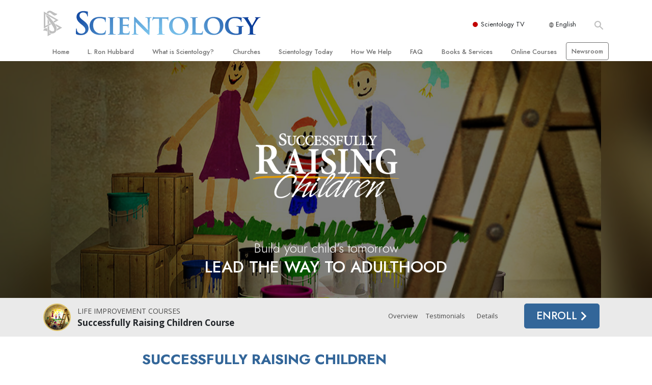

--- FILE ---
content_type: text/html; charset=utf-8
request_url: https://www.scientology.org/tags-view/selector-org-listing.tag.html
body_size: 701
content:
<org-selector>
    <org-selector-item each={orgs}></org-selector-item>
</org-selector>

<org-selector-item>
    <div class="org-selector-item">
        <div class="row">
            <div class="col-sm-9 org-selector-item-image">
                <img class="w-100" src="{Image}">
            </div>

            <div class="col-sm-15 org-selector-item-address">
                <div class="d-flex">
                    <div class="org-selector-item-info">
                        <p class="org-selector-item-address-description">
                            <raw html="{FullName}"></raw>
                        </p>
                        <p>{Address1}</p>
                        <p if={cityaddress}>
                            {cityaddress}
                        </p>
                        <p>{Phone}</p>
                    </div>
                    
                    <div class="clearfix d-none d-sm-block">
                        <button class="btn btn-primary org-selector-item-select float-right" name="orgid" value="{Id}">SELECT »</button>
                    </div>
                </div>

            </div>
    
        </div>

        <div class="d-sm-none text-right mt1">
            <button class="btn btn-primary org-selector-item-select" name="orgid" value="{Id}">SELECT »</button>
        </div>
    </div>

    <script>
        this.on('mount', function() {
            var cityaddress = this.StateProvince ? this.PostalCode ? this.StateProvince + ' ' + this.PostalCode : this.StateProvince : this.PostalCode || '';
            cityaddress = this.City ? cityaddress ? this.City + ', ' + cityaddress : this.City : cityaddress || '';
            if (cityaddress) {
                this.cityaddress = cityaddress;
            }

            if(!this.Image) {
                this.Image = "https://files.scientology.org/imagecache/cropfit@w=330/data/www.scientology.org/files/locator/image-placeholder_en.jpg?k=AN4vMp9ZFA";
            } else if(this.Image.indexOf("/sites/default/files/styles/IMAGECACHE_PRESET") > -1) {
                this.Image = "/gdimg/" + this.Image.replace("/styles/IMAGECACHE_PRESET/public", "");
            } else if(this.Image.indexOf("cropfit@w=")) {
                this.Image = this.Image.replace(/cropfit@w=([0-9]+)/, 'cropfit@w=330');
            }

            this.update();

            $('.lic__orgs-loader').hide();
        });
    </script>
</org-selector-item>


<raw>
    <!-- RAW HTML into DOM -->
    <script>
    var set = function() {
        if (this.opts && this.opts.html) {
            this.root.innerHTML = this.opts.html;
        }
    }
    this.on('mount', set)
    this.on('update', set)
    this.parent.on('update', set)
    </script>
</raw>

--- FILE ---
content_type: image/svg+xml
request_url: https://www.scientology.org/images/checkbox.svg
body_size: 513
content:
<svg xmlns="http://www.w3.org/2000/svg" xmlns:xlink="http://www.w3.org/1999/xlink" viewBox="0 0 33.256 33.42">
  <defs>
    <style>
      .cls-1 {
        fill: #fff;
        stroke: #464646;
        stroke-width: 0.5px;
      }

      .cls-2 {
        fill: #2f2f2f;
      }

      .cls-3 {
        stroke: none;
      }

      .cls-4 {
        fill: none;
      }

      .cls-5 {
        filter: url(#Rectangle_149);
      }
    </style>
    <filter id="Rectangle_149" x="0" y="12.42" width="21" height="21" filterUnits="userSpaceOnUse">
      <feOffset dx="1" dy="1" input="SourceAlpha"/>
      <feGaussianBlur result="blur"/>
      <feFlood flood-opacity="0.627"/>
      <feComposite operator="in" in2="blur"/>
      <feComposite in="SourceGraphic"/>
    </filter>
  </defs>
  <g id="Group_11" data-name="Group 11" transform="translate(-580.744 -1178.58)">
    <g class="cls-5" transform="matrix(1, 0, 0, 1, 580.74, 1178.58)">
      <g id="Rectangle_149-2" data-name="Rectangle 149" class="cls-1" transform="translate(0 12.42)">
        <rect class="cls-3" width="20" height="20" rx="2"/>
        <rect class="cls-4" x="0.25" y="0.25" width="19.5" height="19.5" rx="1.75"/>
      </g>
    </g>
    <g id="Check_mark_23x20_02" transform="translate(388.838 662.559)">
      <path id="path2223" class="cls-2" d="M200.921,546.736c-.462-.006-2.454-2.986-4.428-6.622L192.9,533.5l.93-.93a5.062,5.062,0,0,1,3.055-.93h2.125l1.068,3.366,1.068,3.366,8.5-9.3c4.676-5.117,10.078-10.147,12-11.177l3.5-1.874-7.067,8.029a149.016,149.016,0,0,0-11.7,15.363C203.846,543.446,201.383,546.742,200.921,546.736Z" transform="translate(0)"/>
    </g>
  </g>
</svg>
